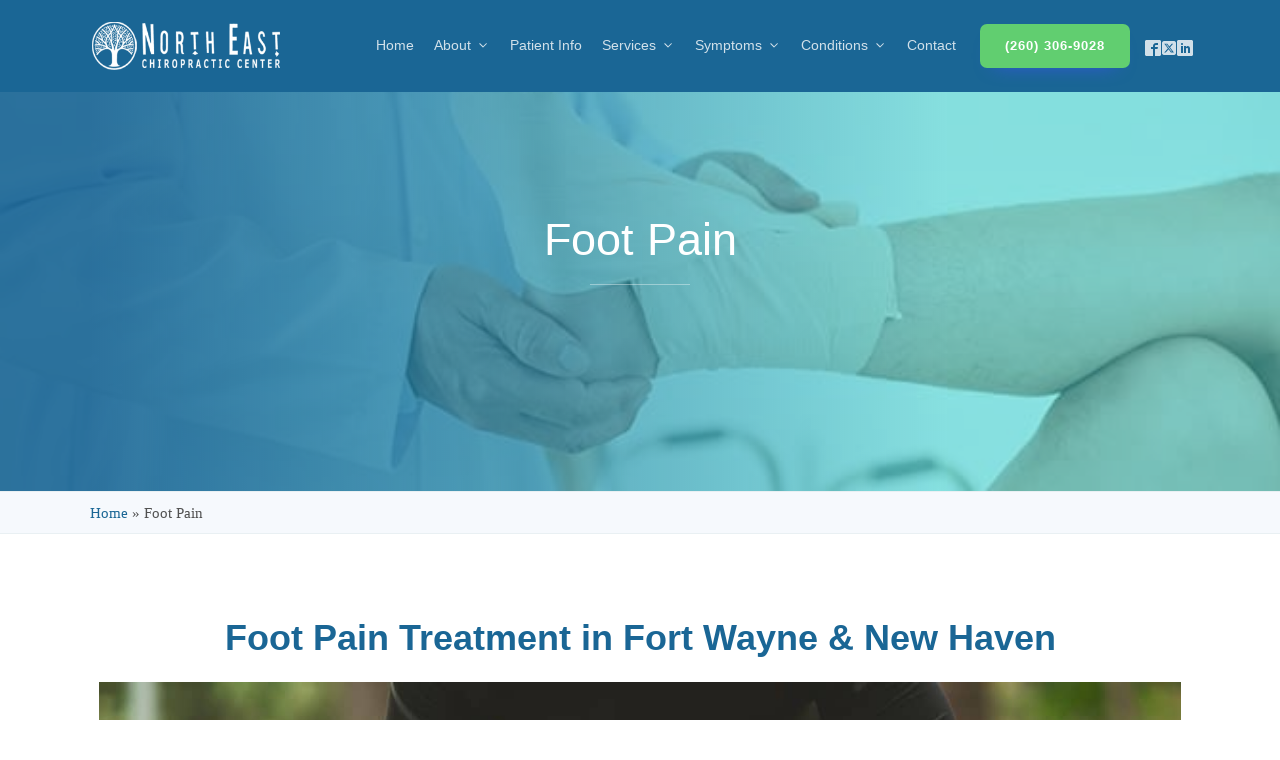

--- FILE ---
content_type: application/javascript
request_url: https://northeastchirocenter.com/wp-content/cache/flying-press/1a769179d027.wprev-public-com-min.js
body_size: 5910
content:
!function(a){"object"==typeof module&&"object"==typeof module.exports?a(require("jquery")):"function"==typeof define&&define.amd?define([],a(window.jQuery)):a(window.jQuery)}(function(a){return a?(a.Unslider=function(b,c){var d=this;return d._="wprs_unslider",d.defaults={autoplay:!1,delay:3e3,speed:750,easing:"swing",keys:{prev:37,next:39},nav:!0,arrows:{prev:'<span class="'+d._+'-arrow prev">Prev</span>',next:'<span class="'+d._+'-arrow next">Next</span>'},animation:"horizontal",selectors:{container:"ul:first",slides:"li"},animateHeight:!1,activeClass:d._+"-active",swipe:!0,swipeThreshold:.2},d.$context=b,d.options={},d.$parent=null,d.$container=null,d.$slides=null,d.$nav=null,d.$arrows=[],d.total=0,d.current=0,d.prefix=d._+"-",d.eventSuffix="."+d.prefix+~~(2e3*Math.random()),d.interval=null,d.init=function(b){return d.options=a.extend({},d.defaults,b),d.$container=d.$context.find(d.options.selectors.container).addClass(d.prefix+"wrap"),d.$slides=d.$container.children(d.options.selectors.slides),d.setup(),a.each(["nav","arrows","keys","infinite"],function(b,c){d.options[c]&&d["init"+a._ucfirst(c)]()}),jQuery.event.special.swipe&&d.options.swipe&&d.initSwipe(),d.options.autoplay&&d.start(),d.calculateSlides(),d.$context.trigger(d._+".ready"),d.animate(d.options.index||d.current,"init")},d.setup=function(){d.$context.addClass(d.prefix+d.options.animation).wrap('<div class="'+d._+'" />'),d.$parent=d.$context.parent("."+d._);var a=d.$context.css("position");"static"===a&&d.$context.css("position","relative"),d.$context.css("overflow","hidden")},d.calculateSlides=function(){if(d.$slides=d.$container.children(d.options.selectors.slides),d.total=d.$slides.length,"fade"!==d.options.animation){var a="width";"vertical"===d.options.animation&&(a="height"),d.$container.css(a,100*d.total+"%").addClass(d.prefix+"carousel"),d.$slides.css(a,100/d.total+"%")}},d.start=function(){return d.interval=setTimeout(function(){d.next()},d.options.delay),d},d.stop=function(){return clearTimeout(d.interval),d},d.initNav=function(){var b=a('<nav class="'+d.prefix+'nav"><ol /></nav>');d.$slides.each(function(c){var e=this.getAttribute("data-nav")||c+1;a.isFunction(d.options.nav)&&(e=d.options.nav.call(d.$slides.eq(c),c,e)),b.children("ol").append('<li data-slide="'+c+'">'+e+"</li>")}),d.$nav=b.insertAfter(d.$context),d.$nav.find("li").on("click"+d.eventSuffix,function(){var b=a(this).addClass(d.options.activeClass);b.siblings().removeClass(d.options.activeClass),d.animate(b.attr("data-slide"))})},d.initArrows=function(){d.options.arrows===!0&&(d.options.arrows=d.defaults.arrows),a.each(d.options.arrows,function(b,c){d.$arrows.push(a(c).insertAfter(d.$context).on("click"+d.eventSuffix,d[b]))})},d.initKeys=function(){d.options.keys===!0&&(d.options.keys=d.defaults.keys),a(document).on("keyup"+d.eventSuffix,function(b){a.each(d.options.keys,function(c,e){b.which===e&&a.isFunction(d[c])&&d[c].call(d)})})},d.initSwipe=function(){var a=d.$slides.width();"fade"!==d.options.animation&&d.$container.on({movestart:function(a){return a.distX>a.distY&&a.distX<-a.distY||a.distX<a.distY&&a.distX>-a.distY?!!a.preventDefault():void d.$container.css("position","relative")},move:function(b){d.$container.css("left",-(100*d.current)+100*b.distX/a+"%")},moveend:function(b){Math.abs(b.distX)/a>d.options.swipeThreshold?d[b.distX<0?"next":"prev"]():d.$container.animate({left:-(100*d.current)+"%"},d.options.speed/2)}})},d.initInfinite=function(){var b=["first","last"];a.each(b,function(a,c){d.$slides.push.apply(d.$slides,d.$slides.filter(':not(".'+d._+'-clone")')[c]().clone().addClass(d._+"-clone")["insert"+(0===a?"After":"Before")](d.$slides[b[~~!a]]()))})},d.destroyArrows=function(){a.each(d.$arrows,function(a,b){b.remove()})},d.destroySwipe=function(){d.$container.off("movestart move moveend")},d.destroyKeys=function(){a(document).off("keyup"+d.eventSuffix)},d.setIndex=function(a){return a<0&&(a=d.total-1),d.current=Math.min(Math.max(0,a),d.total-1),d.options.nav&&d.$nav.find('[data-slide="'+d.current+'"]')._active(d.options.activeClass),d.$slides.eq(d.current)._active(d.options.activeClass),d},d.animate=function(b,c){if("first"===b&&(b=0),"last"===b&&(b=d.total),isNaN(b))return d;d.options.autoplay&&d.stop().start(),d.setIndex(b),d.$context.trigger(d._+".change",[b,d.$slides.eq(b)]);var e="animate"+a._ucfirst(d.options.animation);return a.isFunction(d[e])&&d[e](d.current,c),d},d.next=function(){var a=d.current+1;return a>=d.total&&(a=0),d.animate(a,"next")},d.prev=function(){return d.animate(d.current-1,"prev")},d.animateHorizontal=function(a){var b="left";return"rtl"===d.$context.attr("dir")&&(b="right"),d.options.infinite&&d.$container.css("margin-"+b,"-100%"),d.slide(b,a)},d.animateVertical=function(a){return d.options.animateHeight=!0,d.options.infinite&&d.$container.css("margin-top",-d.$slides.outerHeight()),d.slide("top",a)},d.slide=function(a,b){if(d.animateHeight(b),d.options.infinite){var c;b===d.total-1&&(c=d.total-3,b=-1),b===d.total-2&&(c=0,b=d.total-2),"number"==typeof c&&(d.setIndex(c),d.$context.on(d._+".moved",function(){d.current===c&&d.$container.css(a,-(100*c)+"%").off(d._+".moved")}))}var e={};return e[a]=-(100*b)+"%",d._move(d.$container,e)},d.animateFade=function(a){d.animateHeight(a);var b=d.$slides.eq(a).addClass(d.options.activeClass);d._move(b.siblings().removeClass(d.options.activeClass),{opacity:0}),d._move(b,{opacity:1},!1)},d.animateHeight=function(a){d.options.animateHeight&&d._move(d.$context,{height:d.$slides.eq(a).outerHeight()},!1)},d._move=function(a,b,c,e){return c!==!1&&(c=function(){d.$context.trigger(d._+".moved")}),a._move(b,e||d.options.speed,d.options.easing,c)},d.init(c)},a.fn._active=function(a){return this.addClass(a).siblings().removeClass(a)},a._ucfirst=function(a){return(a+"").toLowerCase().replace(/^./,function(a){return a.toUpperCase()})},a.fn._move=function(){return this.stop(!0,!0),a.fn[a.fn.velocity?"velocity":"animate"].apply(this,arguments)},void(a.fn.wprs_unslider=function(b){return this.each(function(c,d){var e=a(d),f=a(d).data("wprs_unslider");if(!(f instanceof a.Unslider)){if("string"==typeof b&&e.data("wprs_unslider")){b=b.split(":");var g=e.data("wprs_unslider")[b[0]];if(a.isFunction(g))return g.apply(e,b[1]?b[1].split(","):null)}return e.data("wprs_unslider",new a.Unslider(e,b))}})})):console.warn("Unslider needs jQuery")});!function(e){"function"==typeof define&&define.amd?define([],e):"undefined"!=typeof module&&null!==module&&module.exports?module.exports=e:e()}(function(){var i=Object.assign||window.jQuery&&jQuery.extend,r=8,a=window.requestAnimationFrame||window.webkitRequestAnimationFrame||window.mozRequestAnimationFrame||window.oRequestAnimationFrame||window.msRequestAnimationFrame||function(e,t){return window.setTimeout(function(){e()},25)},n={textarea:!0,input:!0,select:!0,button:!0},o={move:"mousemove",cancel:"mouseup dragstart",end:"mouseup"},c={move:"touchmove",cancel:"touchend",end:"touchend"},d=/\s+/;window.Symbol||function(e){"use strict";var t=Object.defineProperty,n="__symbol-"+Math.ceil(1e9*Math.random())+"-",i=0;function o(e){if(!(this instanceof o))return new o(e);e=n+i++;this._symbol=e}t(o.prototype,"toString",{enumerable:!1,configurable:!1,writable:!1,value:function(){return this._symbol}}),e.Symbol=o}(this);var u,m={bubbles:!0,cancelable:!0},t=Symbol("events");function s(e){return e[t]||(e[t]={})}function f(e,t,n,i){if(void 0!==e.addEventListener){t=t.split(d);var o,a=s(e),c=t.length;function u(e){n(e,i)}for(;c--;)(a[o=t[c]]||(a[o]=[])).push([n,u]),e.addEventListener(o,u)}}function v(e,t,n){t=t.split(d);var i,o,a,c=s(e),u=t.length;if(c)for(;u--;)if(o=c[i=t[u]])for(a=o.length;a--;)o[a][0]===n&&(e.removeEventListener(i,o[a][1]),o.splice(a,1))}function l(e,t,n){t=new CustomEvent(t,m);n&&i(t,n),e.dispatchEvent(t)}function g(e){var n=e,i=!1,o=!1;function t(e){i?(n(),a(t),i=!(o=!0)):o=!1}this.kick=function(e){i=!0,o||t()},this.end=function(e){var t=n;e&&(o?(n=i?function(){t(),e()}:e,i=!0):e())}}function p(){}function h(e){e.preventDefault()}function X(e,t){var n,i;if(e.identifiedTouch)return e.identifiedTouch(t);for(n=-1,i=e.length;++n<i;)if(e[n].identifier===t)return e[n]}function Y(e,t){e=X(e.changedTouches,t.identifier);if(e&&(e.pageX!==t.pageX||e.pageY!==t.pageY))return e}function y(e,t){S(e,t,e,b)}function w(e,t){b()}function b(){v(document,o.move,y),v(document,o.cancel,w)}function T(e){v(document,c.move,e.touchmove),v(document,c.cancel,e.touchend)}function S(e,t,n,i){var o,a,c=n.pageX-t.pageX,u=n.pageY-t.pageY;c*c+u*u<r*r||(a=t,t=n,n=c,c=u,u=i,i=(o=e).targetTouches,e=o.timeStamp-a.timeStamp,i={altKey:o.altKey,ctrlKey:o.ctrlKey,shiftKey:o.shiftKey,startX:a.pageX,startY:a.pageY,distX:n,distY:c,deltaX:n,deltaY:c,pageX:t.pageX,pageY:t.pageY,velocityX:n/e,velocityY:c/e,identifier:a.identifier,targetTouches:i,finger:i?i.length:1,enableMove:function(){this.moveEnabled=!0,this.enableMove=p,o.preventDefault()}},l(a.target,"movestart",i),u(a))}function k(e,t){var n=t.timer;t.touch=e,t.timeStamp=e.timeStamp,n.kick()}function j(e,t){var n=t.target,i=t.event,t=t.timer;v(document,o.move,k),v(document,o.end,j),K(n,i,t,function(){setTimeout(function(){v(n,"click",h)},0)})}function E(e,t){var n=t.target,i=t.event,o=t.timer;X(e.changedTouches,i.identifier)&&(t=t,v(document,c.move,t.activeTouchmove),v(document,c.end,t.activeTouchend),K(n,i,o))}function K(e,t,n,i){n.end(function(){return l(e,"moveend",t),i&&i()})}function e(e){e.enableMove()}function M(e){e.enableMove()}function Q(e){e.enableMove()}function q(e){var i=e.handler;e.handler=function(e){for(var t,n=u.length;n--;)e[t=u[n]]=e.originalEvent[t];i.apply(this,arguments)}}f(document,"mousedown",function(e){var t;1!==(t=e).which||t.ctrlKey||t.altKey||n[e.target.tagName.toLowerCase()]||(f(document,o.move,y,e),f(document,o.cancel,w,e))}),f(document,"touchstart",function(e){n[e.target.tagName.toLowerCase()]||(e={target:(e=e.changedTouches[0]).target,pageX:e.pageX,pageY:e.pageY,identifier:e.identifier,touchmove:function(e,t){var n;(t=Y(n=e,e=t))&&S(n,e,t,T)},touchend:function(e,t){t=t,X(e.changedTouches,t.identifier)&&T(t)}},f(document,c.move,e.touchmove,e),f(document,c.cancel,e.touchend,e))}),f(document,"movestart",function(e){var t,n;e.defaultPrevented||e.moveEnabled&&(t={startX:e.startX,startY:e.startY,pageX:e.pageX,pageY:e.pageY,distX:e.distX,distY:e.distY,deltaX:e.deltaX,deltaY:e.deltaY,velocityX:e.velocityX,velocityY:e.velocityY,identifier:e.identifier,targetTouches:e.targetTouches,finger:e.finger},n={target:e.target,event:t,timer:new g(function(e){(function(e,t,n){n-=e.timeStamp,e.distX=t.pageX-e.startX,e.distY=t.pageY-e.startY,e.deltaX=t.pageX-e.pageX,e.deltaY=t.pageY-e.pageY,e.velocityX=.3*e.velocityX+.7*e.deltaX/n,e.velocityY=.3*e.velocityY+.7*e.deltaY/n,e.pageX=t.pageX,e.pageY=t.pageY})(t,n.touch,n.timeStamp),l(n.target,"move",t)}),touch:void 0,timeStamp:e.timeStamp},void 0===e.identifier?(f(e.target,"click",h),f(document,o.move,k,n),f(document,o.end,j,n)):(n.activeTouchmove=function(e,t){var n,i,o;n=e,o=(i=t).event,e=i.timer,(t=Y(n,o))&&(n.preventDefault(),o.targetTouches=n.targetTouches,i.touch=t,i.timeStamp=n.timeStamp,e.kick())},n.activeTouchend=function(e,t){E(e,t)},f(document,c.move,n.activeTouchmove,n),f(document,c.end,n.activeTouchend,n)))}),window.jQuery&&(u="startX startY pageX pageY distX distY deltaX deltaY velocityX velocityY".split(" "),jQuery.event.special.movestart={setup:function(){return f(this,"movestart",e),!1},teardown:function(){return v(this,"movestart",e),!1},add:q},jQuery.event.special.move={setup:function(){return f(this,"movestart",M),!1},teardown:function(){return v(this,"movestart",M),!1},add:q},jQuery.event.special.moveend={setup:function(){return f(this,"movestart",Q),!1},teardown:function(){return v(this,"movestart",Q),!1},add:q})});void 0!==jQuery.event.swipe||function(e){"function"==typeof define&&define.amd?define(["jquery",void 0,"jquery.event.move"],e):"undefined"!=typeof module&&null!==module&&module.exports?module.exports=e:e(jQuery)}(function(e,t){var i=e.event.add,s=e.event.remove,n=function(t,i,s){e.event.trigger(i,s,t)},r={threshold:.4,sensitivity:6};function d(e){var t,i,s;t=e.currentTarget.offsetWidth,i=e.currentTarget.offsetHeight,s={distX:e.distX,distY:e.distY,velocityX:e.velocityX,velocityY:e.velocityY,finger:e.finger},e.distX>e.distY?e.distX>-e.distY?(e.distX/t>r.threshold||e.velocityX*e.distX/t*r.sensitivity>1)&&(s.type="swiperight",n(e.currentTarget,s)):(-e.distY/i>r.threshold||e.velocityY*e.distY/t*r.sensitivity>1)&&(s.type="swipeup",n(e.currentTarget,s)):e.distX>-e.distY?(e.distY/i>r.threshold||e.velocityY*e.distY/t*r.sensitivity>1)&&(s.type="swipedown",n(e.currentTarget,s)):(-e.distX/t>r.threshold||e.velocityX*e.distX/t*r.sensitivity>1)&&(s.type="swipeleft",n(e.currentTarget,s))}function o(t){var i=e.data(t,"event_swipe");return i||(i={count:0},e.data(t,"event_swipe",i)),i}e.event.special.swipe=e.event.special.swipeleft=e.event.special.swiperight=e.event.special.swipeup=e.event.special.swipedown={setup:function(e,t,s){if(!(o(this).count++>0))return i(this,"moveend",d),!0},teardown:function(){if(!(--o(this).count>0))return s(this,"moveend",d),!0},settings:r}});(function($){'use strict';$(function(){$(".wprev-slider").each(function(){var oneonmobile=$(this).attr("data-onemobil");if(oneonmobile=='yes'){if(/Mobi|Android/i.test(navigator.userAgent)||$(window).width()<600){var li_elements_old=$(this).children('ul');console.log(li_elements_old);if(li_elements_old.length>0){var divrevs=li_elements_old.find('.w3_wprs-col');var divrevarray=divrevs.get();var div1class=divrevs.parent().attr('class');var div2class=divrevs.attr('class');console.log("div2class: "+div2class);if(typeof div2class!=="undefined"){div2class=div2class.replace(/[a-z]\d\b/g,'l12');var newulhtml='';var i;for(i=0;i<divrevarray.length;i++){if(i==0){newulhtml+='<li class="wprs_unslider-active"><div class="'+div1class+'"><div class="'+div2class+'">'+divrevarray[i].innerHTML+'</div></div></li>'}else{newulhtml+='<li><div class="'+div1class+'"><div class="'+div2class+'">'+divrevarray[i].innerHTML+'</div></div></li>'}}
if($(this).find('.wprevpro_load_more_div')[0]!==undefined){newulhtml+='<li>'+$(this).find('.wprevpro_load_more_div')[0].outerHTML+'</li>'}
newulhtml+='';li_elements_old.html(newulhtml)}}}}});$(".wprs_rd_more").click(function(){$(this).hide();$(this).next("span").show(0,function(){$(this).css('opacity','1.0')});$(this).closest(".wprev-slider-widget").css("height","auto");$(this).closest(".wprev-slider").css("height","auto")});$(".wprev-slider").each(function(index){createaslider(this,'shortcode')});$(".wprev-slider-widget").each(function(index){createaslider(this,'widget')});function createaslider(thissliderdiv,type){var sliderhideprevnext=$(thissliderdiv).attr("data-sliderhideprevnext");var sliderhidedots=$(thissliderdiv).attr("data-sliderhidedots");var sliderautoplay=$(thissliderdiv).attr("data-sliderautoplay");var slidespeed=$(thissliderdiv).attr("data-slidespeed");var slideautodelay=$(thissliderdiv).attr("data-slideautodelay");var sliderfixedheight=$(thissliderdiv).attr("data-sliderfixedheight");var revsameheight=$(thissliderdiv).attr("data-revsameheight");var showarrows=!0;if(sliderhideprevnext=="yes"){var showarrows=!1}
var shownav=!0;if(sliderhidedots=="yes"){var shownav=!1}
var sautoplay=!1;if(sliderautoplay=="yes"){var sautoplay=!0}
var sspeed=parseFloat(slidespeed)*1000;var sdelay=parseFloat(slideautodelay)*1000;if(sdelay<sspeed){sdelay=sspeed}
var sanimate=!0;if(sliderfixedheight=="yes"){sanimate=!1}
$(thissliderdiv).find('li').show();var slider=$(thissliderdiv).wprs_unslider({autoplay:sautoplay,infinite:!1,delay:sdelay,speed:sspeed,animation:'horizontal',arrows:showarrows,nav:shownav,animateHeight:sanimate,activeClass:'wprs_unslider-active',});slider.on('wprs_unslider.change',function(event,index,slide){$(thissliderdiv).find('.wprs_rd_more').show();$(thissliderdiv).find('.wprs_rd_more').next("span").css('opacity','0');setTimeout(function(){$(thissliderdiv).find('.wprs_rd_more').next("span").hide(500)},400)});if(sanimate==!0){setTimeout(function(){var firstheight=$(thissliderdiv).find('.wprs_unslider-active').height();$(thissliderdiv).css('height',firstheight);$(thissliderdiv).find("li.wprevnextslide").removeClass('wprevnextslide')},500)}
if(sautoplay==!0){slider.on('mouseover',function(){slider.data('wprs_unslider').stop()}).on('mouseout',function(){slider.data('wprs_unslider').start()})}
if(revsameheight=='yes'){var maxheights=$(thissliderdiv).find(".indrevdiv").map(function(){return $(this).outerHeight()}).get();var maxHeightofslide=Math.max.apply(null,maxheights);if(maxHeightofslide>0){$(thissliderdiv).find(".indrevdiv").css("min-height",maxHeightofslide)}}};$(".wprevpro_t1_outer_div").on('mouseenter touchstart','.wprevtooltip',function(e){var titleText=$(this).attr('data-wprevtooltip');$(this).data('tiptext',titleText).removeAttr('data-wprevtooltip');$('<p class="wprevpro_tooltip"></p>').text(titleText).appendTo('body').css('top',(e.pageY-15)+'px').css('left',(e.pageX+10)+'px').fadeIn('slow')});$(".wprevpro_t1_outer_div").on('mouseleave touchend','.wprevtooltip',function(e){$(this).attr('data-wprevtooltip',$(this).data('tiptext'));$('.wprevpro_tooltip').remove()});$(".wprevpro_t1_outer_div").on('mousemove','.wprevtooltip',function(e){$('.wprevpro_tooltip').css('top',(e.pageY-15)+'px').css('left',(e.pageX+10)+'px')});setTimeout(function(){mediareviewpopup()},1000);function mediareviewpopup(){var mediadiv=$(".wprev_media_div");if(mediadiv.length){$.getScript(wprevpublicjs_script_vars.wprevpluginsurl+"/public/js/fslightbox.js",function(){})}}
missingimgcheck();function missingimgcheck(){$('img.wprev_media_img').each(function(){var $img=$(this);if(!this.complete||this.naturalWidth===0){$img.remove();return}
$img.on('error',function(){$img.remove()})})}})})(jQuery)